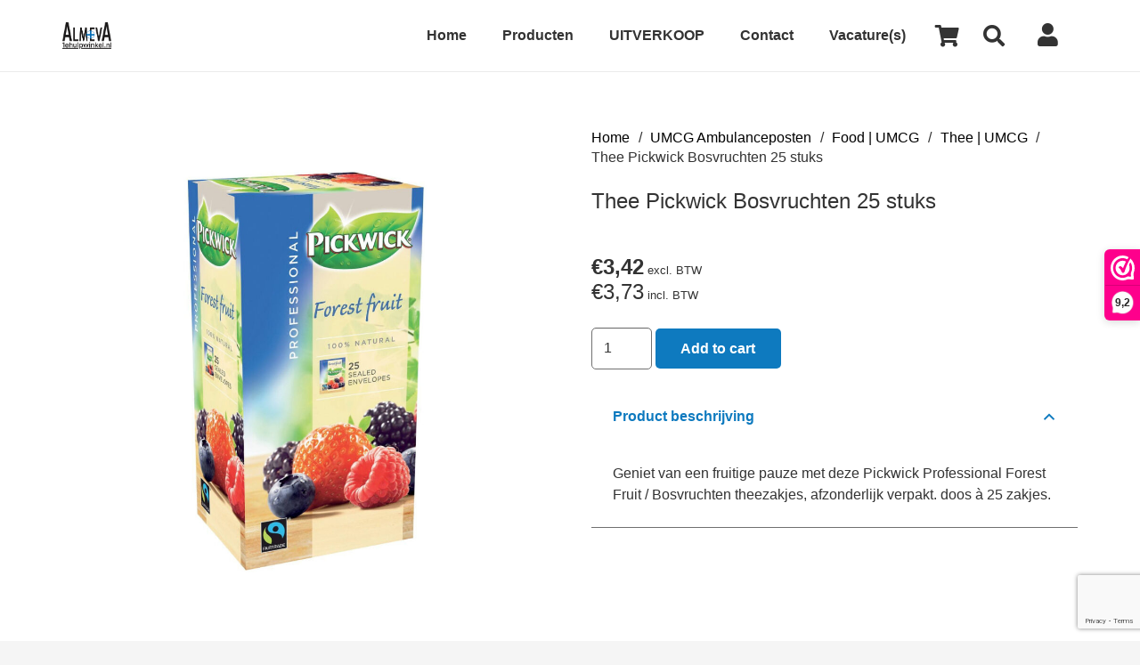

--- FILE ---
content_type: text/html; charset=utf-8
request_url: https://www.google.com/recaptcha/api2/anchor?ar=1&k=6LeWeWQpAAAAAGJQsEWMOWccNsasuIphrXRgORGa&co=aHR0cHM6Ly8xZWh1bHB3aW5rZWwubmw6NDQz&hl=en&v=9TiwnJFHeuIw_s0wSd3fiKfN&size=invisible&anchor-ms=20000&execute-ms=30000&cb=rh8kya7bpi4k
body_size: 48171
content:
<!DOCTYPE HTML><html dir="ltr" lang="en"><head><meta http-equiv="Content-Type" content="text/html; charset=UTF-8">
<meta http-equiv="X-UA-Compatible" content="IE=edge">
<title>reCAPTCHA</title>
<style type="text/css">
/* cyrillic-ext */
@font-face {
  font-family: 'Roboto';
  font-style: normal;
  font-weight: 400;
  font-stretch: 100%;
  src: url(//fonts.gstatic.com/s/roboto/v48/KFO7CnqEu92Fr1ME7kSn66aGLdTylUAMa3GUBHMdazTgWw.woff2) format('woff2');
  unicode-range: U+0460-052F, U+1C80-1C8A, U+20B4, U+2DE0-2DFF, U+A640-A69F, U+FE2E-FE2F;
}
/* cyrillic */
@font-face {
  font-family: 'Roboto';
  font-style: normal;
  font-weight: 400;
  font-stretch: 100%;
  src: url(//fonts.gstatic.com/s/roboto/v48/KFO7CnqEu92Fr1ME7kSn66aGLdTylUAMa3iUBHMdazTgWw.woff2) format('woff2');
  unicode-range: U+0301, U+0400-045F, U+0490-0491, U+04B0-04B1, U+2116;
}
/* greek-ext */
@font-face {
  font-family: 'Roboto';
  font-style: normal;
  font-weight: 400;
  font-stretch: 100%;
  src: url(//fonts.gstatic.com/s/roboto/v48/KFO7CnqEu92Fr1ME7kSn66aGLdTylUAMa3CUBHMdazTgWw.woff2) format('woff2');
  unicode-range: U+1F00-1FFF;
}
/* greek */
@font-face {
  font-family: 'Roboto';
  font-style: normal;
  font-weight: 400;
  font-stretch: 100%;
  src: url(//fonts.gstatic.com/s/roboto/v48/KFO7CnqEu92Fr1ME7kSn66aGLdTylUAMa3-UBHMdazTgWw.woff2) format('woff2');
  unicode-range: U+0370-0377, U+037A-037F, U+0384-038A, U+038C, U+038E-03A1, U+03A3-03FF;
}
/* math */
@font-face {
  font-family: 'Roboto';
  font-style: normal;
  font-weight: 400;
  font-stretch: 100%;
  src: url(//fonts.gstatic.com/s/roboto/v48/KFO7CnqEu92Fr1ME7kSn66aGLdTylUAMawCUBHMdazTgWw.woff2) format('woff2');
  unicode-range: U+0302-0303, U+0305, U+0307-0308, U+0310, U+0312, U+0315, U+031A, U+0326-0327, U+032C, U+032F-0330, U+0332-0333, U+0338, U+033A, U+0346, U+034D, U+0391-03A1, U+03A3-03A9, U+03B1-03C9, U+03D1, U+03D5-03D6, U+03F0-03F1, U+03F4-03F5, U+2016-2017, U+2034-2038, U+203C, U+2040, U+2043, U+2047, U+2050, U+2057, U+205F, U+2070-2071, U+2074-208E, U+2090-209C, U+20D0-20DC, U+20E1, U+20E5-20EF, U+2100-2112, U+2114-2115, U+2117-2121, U+2123-214F, U+2190, U+2192, U+2194-21AE, U+21B0-21E5, U+21F1-21F2, U+21F4-2211, U+2213-2214, U+2216-22FF, U+2308-230B, U+2310, U+2319, U+231C-2321, U+2336-237A, U+237C, U+2395, U+239B-23B7, U+23D0, U+23DC-23E1, U+2474-2475, U+25AF, U+25B3, U+25B7, U+25BD, U+25C1, U+25CA, U+25CC, U+25FB, U+266D-266F, U+27C0-27FF, U+2900-2AFF, U+2B0E-2B11, U+2B30-2B4C, U+2BFE, U+3030, U+FF5B, U+FF5D, U+1D400-1D7FF, U+1EE00-1EEFF;
}
/* symbols */
@font-face {
  font-family: 'Roboto';
  font-style: normal;
  font-weight: 400;
  font-stretch: 100%;
  src: url(//fonts.gstatic.com/s/roboto/v48/KFO7CnqEu92Fr1ME7kSn66aGLdTylUAMaxKUBHMdazTgWw.woff2) format('woff2');
  unicode-range: U+0001-000C, U+000E-001F, U+007F-009F, U+20DD-20E0, U+20E2-20E4, U+2150-218F, U+2190, U+2192, U+2194-2199, U+21AF, U+21E6-21F0, U+21F3, U+2218-2219, U+2299, U+22C4-22C6, U+2300-243F, U+2440-244A, U+2460-24FF, U+25A0-27BF, U+2800-28FF, U+2921-2922, U+2981, U+29BF, U+29EB, U+2B00-2BFF, U+4DC0-4DFF, U+FFF9-FFFB, U+10140-1018E, U+10190-1019C, U+101A0, U+101D0-101FD, U+102E0-102FB, U+10E60-10E7E, U+1D2C0-1D2D3, U+1D2E0-1D37F, U+1F000-1F0FF, U+1F100-1F1AD, U+1F1E6-1F1FF, U+1F30D-1F30F, U+1F315, U+1F31C, U+1F31E, U+1F320-1F32C, U+1F336, U+1F378, U+1F37D, U+1F382, U+1F393-1F39F, U+1F3A7-1F3A8, U+1F3AC-1F3AF, U+1F3C2, U+1F3C4-1F3C6, U+1F3CA-1F3CE, U+1F3D4-1F3E0, U+1F3ED, U+1F3F1-1F3F3, U+1F3F5-1F3F7, U+1F408, U+1F415, U+1F41F, U+1F426, U+1F43F, U+1F441-1F442, U+1F444, U+1F446-1F449, U+1F44C-1F44E, U+1F453, U+1F46A, U+1F47D, U+1F4A3, U+1F4B0, U+1F4B3, U+1F4B9, U+1F4BB, U+1F4BF, U+1F4C8-1F4CB, U+1F4D6, U+1F4DA, U+1F4DF, U+1F4E3-1F4E6, U+1F4EA-1F4ED, U+1F4F7, U+1F4F9-1F4FB, U+1F4FD-1F4FE, U+1F503, U+1F507-1F50B, U+1F50D, U+1F512-1F513, U+1F53E-1F54A, U+1F54F-1F5FA, U+1F610, U+1F650-1F67F, U+1F687, U+1F68D, U+1F691, U+1F694, U+1F698, U+1F6AD, U+1F6B2, U+1F6B9-1F6BA, U+1F6BC, U+1F6C6-1F6CF, U+1F6D3-1F6D7, U+1F6E0-1F6EA, U+1F6F0-1F6F3, U+1F6F7-1F6FC, U+1F700-1F7FF, U+1F800-1F80B, U+1F810-1F847, U+1F850-1F859, U+1F860-1F887, U+1F890-1F8AD, U+1F8B0-1F8BB, U+1F8C0-1F8C1, U+1F900-1F90B, U+1F93B, U+1F946, U+1F984, U+1F996, U+1F9E9, U+1FA00-1FA6F, U+1FA70-1FA7C, U+1FA80-1FA89, U+1FA8F-1FAC6, U+1FACE-1FADC, U+1FADF-1FAE9, U+1FAF0-1FAF8, U+1FB00-1FBFF;
}
/* vietnamese */
@font-face {
  font-family: 'Roboto';
  font-style: normal;
  font-weight: 400;
  font-stretch: 100%;
  src: url(//fonts.gstatic.com/s/roboto/v48/KFO7CnqEu92Fr1ME7kSn66aGLdTylUAMa3OUBHMdazTgWw.woff2) format('woff2');
  unicode-range: U+0102-0103, U+0110-0111, U+0128-0129, U+0168-0169, U+01A0-01A1, U+01AF-01B0, U+0300-0301, U+0303-0304, U+0308-0309, U+0323, U+0329, U+1EA0-1EF9, U+20AB;
}
/* latin-ext */
@font-face {
  font-family: 'Roboto';
  font-style: normal;
  font-weight: 400;
  font-stretch: 100%;
  src: url(//fonts.gstatic.com/s/roboto/v48/KFO7CnqEu92Fr1ME7kSn66aGLdTylUAMa3KUBHMdazTgWw.woff2) format('woff2');
  unicode-range: U+0100-02BA, U+02BD-02C5, U+02C7-02CC, U+02CE-02D7, U+02DD-02FF, U+0304, U+0308, U+0329, U+1D00-1DBF, U+1E00-1E9F, U+1EF2-1EFF, U+2020, U+20A0-20AB, U+20AD-20C0, U+2113, U+2C60-2C7F, U+A720-A7FF;
}
/* latin */
@font-face {
  font-family: 'Roboto';
  font-style: normal;
  font-weight: 400;
  font-stretch: 100%;
  src: url(//fonts.gstatic.com/s/roboto/v48/KFO7CnqEu92Fr1ME7kSn66aGLdTylUAMa3yUBHMdazQ.woff2) format('woff2');
  unicode-range: U+0000-00FF, U+0131, U+0152-0153, U+02BB-02BC, U+02C6, U+02DA, U+02DC, U+0304, U+0308, U+0329, U+2000-206F, U+20AC, U+2122, U+2191, U+2193, U+2212, U+2215, U+FEFF, U+FFFD;
}
/* cyrillic-ext */
@font-face {
  font-family: 'Roboto';
  font-style: normal;
  font-weight: 500;
  font-stretch: 100%;
  src: url(//fonts.gstatic.com/s/roboto/v48/KFO7CnqEu92Fr1ME7kSn66aGLdTylUAMa3GUBHMdazTgWw.woff2) format('woff2');
  unicode-range: U+0460-052F, U+1C80-1C8A, U+20B4, U+2DE0-2DFF, U+A640-A69F, U+FE2E-FE2F;
}
/* cyrillic */
@font-face {
  font-family: 'Roboto';
  font-style: normal;
  font-weight: 500;
  font-stretch: 100%;
  src: url(//fonts.gstatic.com/s/roboto/v48/KFO7CnqEu92Fr1ME7kSn66aGLdTylUAMa3iUBHMdazTgWw.woff2) format('woff2');
  unicode-range: U+0301, U+0400-045F, U+0490-0491, U+04B0-04B1, U+2116;
}
/* greek-ext */
@font-face {
  font-family: 'Roboto';
  font-style: normal;
  font-weight: 500;
  font-stretch: 100%;
  src: url(//fonts.gstatic.com/s/roboto/v48/KFO7CnqEu92Fr1ME7kSn66aGLdTylUAMa3CUBHMdazTgWw.woff2) format('woff2');
  unicode-range: U+1F00-1FFF;
}
/* greek */
@font-face {
  font-family: 'Roboto';
  font-style: normal;
  font-weight: 500;
  font-stretch: 100%;
  src: url(//fonts.gstatic.com/s/roboto/v48/KFO7CnqEu92Fr1ME7kSn66aGLdTylUAMa3-UBHMdazTgWw.woff2) format('woff2');
  unicode-range: U+0370-0377, U+037A-037F, U+0384-038A, U+038C, U+038E-03A1, U+03A3-03FF;
}
/* math */
@font-face {
  font-family: 'Roboto';
  font-style: normal;
  font-weight: 500;
  font-stretch: 100%;
  src: url(//fonts.gstatic.com/s/roboto/v48/KFO7CnqEu92Fr1ME7kSn66aGLdTylUAMawCUBHMdazTgWw.woff2) format('woff2');
  unicode-range: U+0302-0303, U+0305, U+0307-0308, U+0310, U+0312, U+0315, U+031A, U+0326-0327, U+032C, U+032F-0330, U+0332-0333, U+0338, U+033A, U+0346, U+034D, U+0391-03A1, U+03A3-03A9, U+03B1-03C9, U+03D1, U+03D5-03D6, U+03F0-03F1, U+03F4-03F5, U+2016-2017, U+2034-2038, U+203C, U+2040, U+2043, U+2047, U+2050, U+2057, U+205F, U+2070-2071, U+2074-208E, U+2090-209C, U+20D0-20DC, U+20E1, U+20E5-20EF, U+2100-2112, U+2114-2115, U+2117-2121, U+2123-214F, U+2190, U+2192, U+2194-21AE, U+21B0-21E5, U+21F1-21F2, U+21F4-2211, U+2213-2214, U+2216-22FF, U+2308-230B, U+2310, U+2319, U+231C-2321, U+2336-237A, U+237C, U+2395, U+239B-23B7, U+23D0, U+23DC-23E1, U+2474-2475, U+25AF, U+25B3, U+25B7, U+25BD, U+25C1, U+25CA, U+25CC, U+25FB, U+266D-266F, U+27C0-27FF, U+2900-2AFF, U+2B0E-2B11, U+2B30-2B4C, U+2BFE, U+3030, U+FF5B, U+FF5D, U+1D400-1D7FF, U+1EE00-1EEFF;
}
/* symbols */
@font-face {
  font-family: 'Roboto';
  font-style: normal;
  font-weight: 500;
  font-stretch: 100%;
  src: url(//fonts.gstatic.com/s/roboto/v48/KFO7CnqEu92Fr1ME7kSn66aGLdTylUAMaxKUBHMdazTgWw.woff2) format('woff2');
  unicode-range: U+0001-000C, U+000E-001F, U+007F-009F, U+20DD-20E0, U+20E2-20E4, U+2150-218F, U+2190, U+2192, U+2194-2199, U+21AF, U+21E6-21F0, U+21F3, U+2218-2219, U+2299, U+22C4-22C6, U+2300-243F, U+2440-244A, U+2460-24FF, U+25A0-27BF, U+2800-28FF, U+2921-2922, U+2981, U+29BF, U+29EB, U+2B00-2BFF, U+4DC0-4DFF, U+FFF9-FFFB, U+10140-1018E, U+10190-1019C, U+101A0, U+101D0-101FD, U+102E0-102FB, U+10E60-10E7E, U+1D2C0-1D2D3, U+1D2E0-1D37F, U+1F000-1F0FF, U+1F100-1F1AD, U+1F1E6-1F1FF, U+1F30D-1F30F, U+1F315, U+1F31C, U+1F31E, U+1F320-1F32C, U+1F336, U+1F378, U+1F37D, U+1F382, U+1F393-1F39F, U+1F3A7-1F3A8, U+1F3AC-1F3AF, U+1F3C2, U+1F3C4-1F3C6, U+1F3CA-1F3CE, U+1F3D4-1F3E0, U+1F3ED, U+1F3F1-1F3F3, U+1F3F5-1F3F7, U+1F408, U+1F415, U+1F41F, U+1F426, U+1F43F, U+1F441-1F442, U+1F444, U+1F446-1F449, U+1F44C-1F44E, U+1F453, U+1F46A, U+1F47D, U+1F4A3, U+1F4B0, U+1F4B3, U+1F4B9, U+1F4BB, U+1F4BF, U+1F4C8-1F4CB, U+1F4D6, U+1F4DA, U+1F4DF, U+1F4E3-1F4E6, U+1F4EA-1F4ED, U+1F4F7, U+1F4F9-1F4FB, U+1F4FD-1F4FE, U+1F503, U+1F507-1F50B, U+1F50D, U+1F512-1F513, U+1F53E-1F54A, U+1F54F-1F5FA, U+1F610, U+1F650-1F67F, U+1F687, U+1F68D, U+1F691, U+1F694, U+1F698, U+1F6AD, U+1F6B2, U+1F6B9-1F6BA, U+1F6BC, U+1F6C6-1F6CF, U+1F6D3-1F6D7, U+1F6E0-1F6EA, U+1F6F0-1F6F3, U+1F6F7-1F6FC, U+1F700-1F7FF, U+1F800-1F80B, U+1F810-1F847, U+1F850-1F859, U+1F860-1F887, U+1F890-1F8AD, U+1F8B0-1F8BB, U+1F8C0-1F8C1, U+1F900-1F90B, U+1F93B, U+1F946, U+1F984, U+1F996, U+1F9E9, U+1FA00-1FA6F, U+1FA70-1FA7C, U+1FA80-1FA89, U+1FA8F-1FAC6, U+1FACE-1FADC, U+1FADF-1FAE9, U+1FAF0-1FAF8, U+1FB00-1FBFF;
}
/* vietnamese */
@font-face {
  font-family: 'Roboto';
  font-style: normal;
  font-weight: 500;
  font-stretch: 100%;
  src: url(//fonts.gstatic.com/s/roboto/v48/KFO7CnqEu92Fr1ME7kSn66aGLdTylUAMa3OUBHMdazTgWw.woff2) format('woff2');
  unicode-range: U+0102-0103, U+0110-0111, U+0128-0129, U+0168-0169, U+01A0-01A1, U+01AF-01B0, U+0300-0301, U+0303-0304, U+0308-0309, U+0323, U+0329, U+1EA0-1EF9, U+20AB;
}
/* latin-ext */
@font-face {
  font-family: 'Roboto';
  font-style: normal;
  font-weight: 500;
  font-stretch: 100%;
  src: url(//fonts.gstatic.com/s/roboto/v48/KFO7CnqEu92Fr1ME7kSn66aGLdTylUAMa3KUBHMdazTgWw.woff2) format('woff2');
  unicode-range: U+0100-02BA, U+02BD-02C5, U+02C7-02CC, U+02CE-02D7, U+02DD-02FF, U+0304, U+0308, U+0329, U+1D00-1DBF, U+1E00-1E9F, U+1EF2-1EFF, U+2020, U+20A0-20AB, U+20AD-20C0, U+2113, U+2C60-2C7F, U+A720-A7FF;
}
/* latin */
@font-face {
  font-family: 'Roboto';
  font-style: normal;
  font-weight: 500;
  font-stretch: 100%;
  src: url(//fonts.gstatic.com/s/roboto/v48/KFO7CnqEu92Fr1ME7kSn66aGLdTylUAMa3yUBHMdazQ.woff2) format('woff2');
  unicode-range: U+0000-00FF, U+0131, U+0152-0153, U+02BB-02BC, U+02C6, U+02DA, U+02DC, U+0304, U+0308, U+0329, U+2000-206F, U+20AC, U+2122, U+2191, U+2193, U+2212, U+2215, U+FEFF, U+FFFD;
}
/* cyrillic-ext */
@font-face {
  font-family: 'Roboto';
  font-style: normal;
  font-weight: 900;
  font-stretch: 100%;
  src: url(//fonts.gstatic.com/s/roboto/v48/KFO7CnqEu92Fr1ME7kSn66aGLdTylUAMa3GUBHMdazTgWw.woff2) format('woff2');
  unicode-range: U+0460-052F, U+1C80-1C8A, U+20B4, U+2DE0-2DFF, U+A640-A69F, U+FE2E-FE2F;
}
/* cyrillic */
@font-face {
  font-family: 'Roboto';
  font-style: normal;
  font-weight: 900;
  font-stretch: 100%;
  src: url(//fonts.gstatic.com/s/roboto/v48/KFO7CnqEu92Fr1ME7kSn66aGLdTylUAMa3iUBHMdazTgWw.woff2) format('woff2');
  unicode-range: U+0301, U+0400-045F, U+0490-0491, U+04B0-04B1, U+2116;
}
/* greek-ext */
@font-face {
  font-family: 'Roboto';
  font-style: normal;
  font-weight: 900;
  font-stretch: 100%;
  src: url(//fonts.gstatic.com/s/roboto/v48/KFO7CnqEu92Fr1ME7kSn66aGLdTylUAMa3CUBHMdazTgWw.woff2) format('woff2');
  unicode-range: U+1F00-1FFF;
}
/* greek */
@font-face {
  font-family: 'Roboto';
  font-style: normal;
  font-weight: 900;
  font-stretch: 100%;
  src: url(//fonts.gstatic.com/s/roboto/v48/KFO7CnqEu92Fr1ME7kSn66aGLdTylUAMa3-UBHMdazTgWw.woff2) format('woff2');
  unicode-range: U+0370-0377, U+037A-037F, U+0384-038A, U+038C, U+038E-03A1, U+03A3-03FF;
}
/* math */
@font-face {
  font-family: 'Roboto';
  font-style: normal;
  font-weight: 900;
  font-stretch: 100%;
  src: url(//fonts.gstatic.com/s/roboto/v48/KFO7CnqEu92Fr1ME7kSn66aGLdTylUAMawCUBHMdazTgWw.woff2) format('woff2');
  unicode-range: U+0302-0303, U+0305, U+0307-0308, U+0310, U+0312, U+0315, U+031A, U+0326-0327, U+032C, U+032F-0330, U+0332-0333, U+0338, U+033A, U+0346, U+034D, U+0391-03A1, U+03A3-03A9, U+03B1-03C9, U+03D1, U+03D5-03D6, U+03F0-03F1, U+03F4-03F5, U+2016-2017, U+2034-2038, U+203C, U+2040, U+2043, U+2047, U+2050, U+2057, U+205F, U+2070-2071, U+2074-208E, U+2090-209C, U+20D0-20DC, U+20E1, U+20E5-20EF, U+2100-2112, U+2114-2115, U+2117-2121, U+2123-214F, U+2190, U+2192, U+2194-21AE, U+21B0-21E5, U+21F1-21F2, U+21F4-2211, U+2213-2214, U+2216-22FF, U+2308-230B, U+2310, U+2319, U+231C-2321, U+2336-237A, U+237C, U+2395, U+239B-23B7, U+23D0, U+23DC-23E1, U+2474-2475, U+25AF, U+25B3, U+25B7, U+25BD, U+25C1, U+25CA, U+25CC, U+25FB, U+266D-266F, U+27C0-27FF, U+2900-2AFF, U+2B0E-2B11, U+2B30-2B4C, U+2BFE, U+3030, U+FF5B, U+FF5D, U+1D400-1D7FF, U+1EE00-1EEFF;
}
/* symbols */
@font-face {
  font-family: 'Roboto';
  font-style: normal;
  font-weight: 900;
  font-stretch: 100%;
  src: url(//fonts.gstatic.com/s/roboto/v48/KFO7CnqEu92Fr1ME7kSn66aGLdTylUAMaxKUBHMdazTgWw.woff2) format('woff2');
  unicode-range: U+0001-000C, U+000E-001F, U+007F-009F, U+20DD-20E0, U+20E2-20E4, U+2150-218F, U+2190, U+2192, U+2194-2199, U+21AF, U+21E6-21F0, U+21F3, U+2218-2219, U+2299, U+22C4-22C6, U+2300-243F, U+2440-244A, U+2460-24FF, U+25A0-27BF, U+2800-28FF, U+2921-2922, U+2981, U+29BF, U+29EB, U+2B00-2BFF, U+4DC0-4DFF, U+FFF9-FFFB, U+10140-1018E, U+10190-1019C, U+101A0, U+101D0-101FD, U+102E0-102FB, U+10E60-10E7E, U+1D2C0-1D2D3, U+1D2E0-1D37F, U+1F000-1F0FF, U+1F100-1F1AD, U+1F1E6-1F1FF, U+1F30D-1F30F, U+1F315, U+1F31C, U+1F31E, U+1F320-1F32C, U+1F336, U+1F378, U+1F37D, U+1F382, U+1F393-1F39F, U+1F3A7-1F3A8, U+1F3AC-1F3AF, U+1F3C2, U+1F3C4-1F3C6, U+1F3CA-1F3CE, U+1F3D4-1F3E0, U+1F3ED, U+1F3F1-1F3F3, U+1F3F5-1F3F7, U+1F408, U+1F415, U+1F41F, U+1F426, U+1F43F, U+1F441-1F442, U+1F444, U+1F446-1F449, U+1F44C-1F44E, U+1F453, U+1F46A, U+1F47D, U+1F4A3, U+1F4B0, U+1F4B3, U+1F4B9, U+1F4BB, U+1F4BF, U+1F4C8-1F4CB, U+1F4D6, U+1F4DA, U+1F4DF, U+1F4E3-1F4E6, U+1F4EA-1F4ED, U+1F4F7, U+1F4F9-1F4FB, U+1F4FD-1F4FE, U+1F503, U+1F507-1F50B, U+1F50D, U+1F512-1F513, U+1F53E-1F54A, U+1F54F-1F5FA, U+1F610, U+1F650-1F67F, U+1F687, U+1F68D, U+1F691, U+1F694, U+1F698, U+1F6AD, U+1F6B2, U+1F6B9-1F6BA, U+1F6BC, U+1F6C6-1F6CF, U+1F6D3-1F6D7, U+1F6E0-1F6EA, U+1F6F0-1F6F3, U+1F6F7-1F6FC, U+1F700-1F7FF, U+1F800-1F80B, U+1F810-1F847, U+1F850-1F859, U+1F860-1F887, U+1F890-1F8AD, U+1F8B0-1F8BB, U+1F8C0-1F8C1, U+1F900-1F90B, U+1F93B, U+1F946, U+1F984, U+1F996, U+1F9E9, U+1FA00-1FA6F, U+1FA70-1FA7C, U+1FA80-1FA89, U+1FA8F-1FAC6, U+1FACE-1FADC, U+1FADF-1FAE9, U+1FAF0-1FAF8, U+1FB00-1FBFF;
}
/* vietnamese */
@font-face {
  font-family: 'Roboto';
  font-style: normal;
  font-weight: 900;
  font-stretch: 100%;
  src: url(//fonts.gstatic.com/s/roboto/v48/KFO7CnqEu92Fr1ME7kSn66aGLdTylUAMa3OUBHMdazTgWw.woff2) format('woff2');
  unicode-range: U+0102-0103, U+0110-0111, U+0128-0129, U+0168-0169, U+01A0-01A1, U+01AF-01B0, U+0300-0301, U+0303-0304, U+0308-0309, U+0323, U+0329, U+1EA0-1EF9, U+20AB;
}
/* latin-ext */
@font-face {
  font-family: 'Roboto';
  font-style: normal;
  font-weight: 900;
  font-stretch: 100%;
  src: url(//fonts.gstatic.com/s/roboto/v48/KFO7CnqEu92Fr1ME7kSn66aGLdTylUAMa3KUBHMdazTgWw.woff2) format('woff2');
  unicode-range: U+0100-02BA, U+02BD-02C5, U+02C7-02CC, U+02CE-02D7, U+02DD-02FF, U+0304, U+0308, U+0329, U+1D00-1DBF, U+1E00-1E9F, U+1EF2-1EFF, U+2020, U+20A0-20AB, U+20AD-20C0, U+2113, U+2C60-2C7F, U+A720-A7FF;
}
/* latin */
@font-face {
  font-family: 'Roboto';
  font-style: normal;
  font-weight: 900;
  font-stretch: 100%;
  src: url(//fonts.gstatic.com/s/roboto/v48/KFO7CnqEu92Fr1ME7kSn66aGLdTylUAMa3yUBHMdazQ.woff2) format('woff2');
  unicode-range: U+0000-00FF, U+0131, U+0152-0153, U+02BB-02BC, U+02C6, U+02DA, U+02DC, U+0304, U+0308, U+0329, U+2000-206F, U+20AC, U+2122, U+2191, U+2193, U+2212, U+2215, U+FEFF, U+FFFD;
}

</style>
<link rel="stylesheet" type="text/css" href="https://www.gstatic.com/recaptcha/releases/9TiwnJFHeuIw_s0wSd3fiKfN/styles__ltr.css">
<script nonce="kLIapL64z0c0MZ6ldjzM4w" type="text/javascript">window['__recaptcha_api'] = 'https://www.google.com/recaptcha/api2/';</script>
<script type="text/javascript" src="https://www.gstatic.com/recaptcha/releases/9TiwnJFHeuIw_s0wSd3fiKfN/recaptcha__en.js" nonce="kLIapL64z0c0MZ6ldjzM4w">
      
    </script></head>
<body><div id="rc-anchor-alert" class="rc-anchor-alert"></div>
<input type="hidden" id="recaptcha-token" value="[base64]">
<script type="text/javascript" nonce="kLIapL64z0c0MZ6ldjzM4w">
      recaptcha.anchor.Main.init("[\x22ainput\x22,[\x22bgdata\x22,\x22\x22,\[base64]/[base64]/UltIKytdPWE6KGE8MjA0OD9SW0grK109YT4+NnwxOTI6KChhJjY0NTEyKT09NTUyOTYmJnErMTxoLmxlbmd0aCYmKGguY2hhckNvZGVBdChxKzEpJjY0NTEyKT09NTYzMjA/[base64]/MjU1OlI/[base64]/[base64]/[base64]/[base64]/[base64]/[base64]/[base64]/[base64]/[base64]/[base64]\x22,\[base64]\x22,\x22M3RqD8KUw4XDv8KWwoMfw77DocOlQMO8w7tiwpIGfynDi8K1w5gGazNjwrtmKRbCjRrCugnCpj1Kw7QresKxwq3DhBRWwq9JDWDDoRTCmcK/[base64]/[base64]/[base64]/DnlVRYcKzw5nDmcO1BcK4w7FlG0EDHcO/wp/ClT7DpD7Cu8OoeUN+wqQNwpZiXcKsehbCmMOOw77CrzvCp0pww5nDjknDqSTCgRVswqHDr8OowqoWw6kFVMKIKGrCv8KqAMOhwp7DgwkQwqfDoMKBATw2RMOhA2YNQMO8dXXDl8Kuw6HDrGt0NQoOw7TCkMOZw4ROwonDnlrCoBJ/w7zChiNQwrgsdiUlUG/Ck8K/w6rChcKuw7INHDHCpx5AwolhLMKLc8K1wrLCuhQFSgDCi27DuE0Jw6kRw4nDqCtHWHtRCsKww4pMw7RSwrIYw4fDlyDCrTbCrMKKwq/Dhzg/ZsK2wqvDjxkrRsO7w47Do8KHw6vDokDCu1NUbsOlFcKnNsKLw4fDn8KlHxl4woTCpsO/dlkHKcKRLgHCvWgwwq5CUVlSaMOhWXnDk03CtMO4FsOVbBjClFIkecKscsK0w5LCrlZRVcOSwpLCm8K0w6fDnjBJw6JwFsOsw44XI2fDox1iGXJLw7oMwpQVV8OuKjdSV8KqfW/DoA8QTMOjw5AVw5DCsMOFQsKkw4DDosKXwpkAMW7ClsKNwqjCiU/CnkoqwqUsw6dUw6rDgEzCosOOHMK2w6xBRMK0c8KPwqdKMMOww48Yw5XDvMKpw5LCgRjCuwVuVcOBw40RDzXCosKxJMK+YsOyV2AxcXrCu8OUfBAIO8O3ZsOAw6BAbULDlFA7MRBOwqhmw6QYd8KcRsOnw67CqH/DmWxBaELDkCLDjsKTK8KISwI2w5shURHCu2skw5p0w63DhcKeDWDCixLDmcKbQMK5bcOrw543BMOwH8KHT2HDjwViC8Otwr/CnRwmwpbDtcOYS8KvaMKyNFlmw70tw45yw48rDggaYk3DoQ7Cv8OCNAEjw5nCisOowovCtClMwpdqwoTDmE7Dpwo4wrHClMOdJMOMEsKQw7dHI8KMwpU9wpPCjsKNNQISIsOeBsKEw6HDt2Q2w7k7wp/CsG/DhElNZcKPw5Uhwq0HLX/DuMOAfkrDoEpNQsKiKiXDu0rCg03Drz16EsK6BMKAw5nDgcKSw63DjsK1asKuw4/Cih7DunfDkXF6wrx/w7hpwpR6AcKnw5bDjMOtEcKtwrnCphjDgMKkVsO+wpLDs8Ozw67DmcOGw4pew413w58hGSzDhy/CglYuUMKXSsKjYMKmw6HDgQRhw4MNXRXDizRfw4kTMBnDisK2wofDp8KewrHChy9NwqPCmcOlG8OSw79tw7AXGcKGw5VXHMKHwoDCo3jDisKXwoHCnCVpJsOVwr0TJ2nDssOOFV7DucKOFkchLC/Diw3DrxZAw4JYRMODb8KZwqfCmMKGHUfDmMOxwojDmsKSw79pw6N5dcKRwrLCuMKhw4DDvmzCgMKCKSxeTTfDvsOBwrk/JRpLw7vDkFQrQcKAw4NNRsOxdBTDox/[base64]/CosOzQ8KwIldQUXpfb8OjZMOHw7t3w4DDhcKIwpbChsKmw73Cs056bT4HHAZmdy9yw7LCt8KrN8KHSzTCsU3DmMO5wprDmiDDkcKawqNUUznDqAFLwo92H8OUw44uwo5NBWfDp8OdIcORwq5hch0nw6TCkMO/BT7ClMOSw6/Do33DgsKCKlQ7wpNkw6sybcOQwqx1Rn3CkAQ6w5ULS8OmUWvCuy7CpTTCjAVPAcKzBsKCccOwLMOdaMOdw5Q0KW19YhfCjcOLTBvDlcK1w5/DvDPCg8OBw69iXV3DlWrDv3tlwpM4UMOSRcKwwpFgUGo9FMOJwp9QGcKvMTPDhiXDqD0cCz0cZ8KnwqtUd8K3wpx3wq5Dw4PChGt0wrhpUDbDtcOPXcKNCSrDhzlzKnDDtmPCmMOqccO9ETRXeG3Do8K8wr7DpBHCgDQTw7/CpQfCsMKtw6/[base64]/[base64]/CuMOMIgDDpcKKwo/[base64]/Do8KUw54AJ8Ozw4N9wppAwoI9EXPCvsKHwpwpUsK1wpNxYMOHwqA8wp/CrAo7HsKqwpfDlcKOwpp3w6zDgyLCgCEYFhM8fGrDp8Kmw716XEdHw7vDk8KYw5/DvmTChMOfc20jwr3ChmAsHMKxwonDucKBX8KgAcKHwqTDplJTM0HDkFzDj8ORwqTDjUPCtsOcExfCucKow6sOVlzCuG/CuCPDuTPCoC8aw6DDkmd4QzoZUcK2RgAGeCfCisK/SnUQTMOrTMOkw6EswrdPBsKFYSwRwqXCksK8OgvDtMKTN8Kvw61XwqQ1fiUHwrnCtRDCoi1qw7hbw7M8NcORwrRraHnCgsKJPw4MwoHCq8Kcw5vDhMOGwpLDmG3DmBzChlnDhlDDrMK/B3fCpF9vI8Kpw7opw77CvW7CiMOwPHLCpnHDt8ODB8KuJsK2w57Ct3wTwrgdw44eVcKswqoOwpjDh0fDvsKsOVTCvicSR8OfT3HDrDljE3lYGMKDwo/Cj8K6w61UHWTCkMKKdyNWw5keHR7Dr3/Cj8KdbsKLXcKrbMKNw6jDkSjDnVbCh8Kiw45rw7xGMsKYwrbCiBzCn1PCokjCuH/DsHLDg1/DhiV0WgfDhSUjSTVdLcKBfy7Dv8OfwoTCv8Kswo5ywocBw6DDlhLCtjhvN8KQPCRvfDvCvsKgVjfDuMKKwqvDojUEOmXCrMKfwoVgScKdwpAZwrEAHsOMUEsVMMOdwqhgRVs/[base64]/[base64]/CmsKGw6Z+NcK4HMKmw7RhExzDmXDCiVprw6NfCWXCq8Kgw6fCqE0POn5awqpjw71+wr1+Zy3Cp1/Dk2FFwpBkw6kZw4VSw6zDilDCgcKJw6bCosO2fjI6wonDlBHDtsKBwrbClRPCiXAFdk1lw7fDkTHDvwdvLMOuU8Odw6xwFsOIw5fCmMKfFcOoAlZ2FAAiSMOZdsK9w7UmPk/CucKpw78WLH80woQLDAXCnjTCikE/wpPChcKuKHPDljsvbMKyJMORw7vCiQ0bw5EUw7DDiRM7FcKhwoPCqcOtwr3DmMKBwrB5AMKRwoQ+wqrDj0d/WEJ7O8KMwpHDisOxwoXCnsOWNnAadg1LFcKWw4hgw4BvwovDmcO4w7PCrWpWw5JswpnDl8Odw5TCjsKCFD48wosxPTEWworDnj5Lwpx+woHDssKuwrpIYG4Mb8K9w40/wptLeSNbJcOBw6gUSW8SXQXCjVTDhVstw7zChBzDncOOJmViccK0wrrChybCuAo/GhvDi8OMwoAcwrpwI8KjwobDjsOcwpLCuMOkwpTCjMO+EMOlwrLDhjrCjMOSw6AQIcKKeEpSwr7DicORw43Cjl/Dm3ttwqbDogo3wqVPw7jCjMK9BTXCpMKYw5p+wrbDmG0XdU3CjFTDtsKyw67CiMK6EMK/[base64]/w7fDscOEwosDPwkxw6nChMKeGsODwqADSF7Dtl3CncO3XcKvLkAEw7/Dh8KPwr1jdsObwpQfB8O7w7UQPcKiw60acsK9ZW45w61Kw5rCr8OSwoPChcKvDcOZwonCoXRVw6HCgVXCt8KIJ8KAL8OHw40iCcK/IcK7w7IuR8Ofw7/DsMKEH0UuwqlbD8OSw5B+w5N0wpDDtB7CnlPCnsK/wqLDgMKjwpfCgS7CssK1w67DtcODZ8O+f0IcPVFxNgXDulIpwr/DvCLCqMOWYT4Mc8KGSwrDuUfCqmbDqMKFbMKEdDrCvMOtOB7CnMOONcOIUkfCrlDDgQPDrTBLcsK/wot9w6fCgcKswp/Cp1fDr2JXDh9PKjNcb8KrQjxBw7PCq8KmNxhGD8OQBH1kwq/CvMKfwp5Nw6jCvV7DsnLDhsK6R0HDm08oEmoNGlUzw4cBw5PCrmXCkcOgwqrCunM2wr3DsB43wq3CoTcnfSfCkHzCosKQw7c3wp3ClcOJwqjCu8Kew6pZWAw9M8KIN1htw5fCgcOAKMKUAcOSO8Oow4/CpQd8OMOwbMKrwrNcwpzCgDjDkyjCp8KFw6PCpjV7KMKNEF1zIAPCqcOAwogSw7HCusKHOnHCgREHH8O0w6ZEwrQLwpI5wobDlcKTMl7Cu8O2w6nCqVHCscKPf8OEwoo1w7bDuH3CmsKFCsKgGQhPI8OGw5fDoU5IY8OiZMOMwpd9RsOregU/[base64]/[base64]/[base64]/[base64]/JsOAwpNbB8KqXTnDinxKwr55w6zCmnMrwrNuOcKaUkvDp1TCg057e0pCwpwywpXCuVUnwp9Dw6lOYwfCksOeHcOLwpzCsE8zZAVfKBjDocOgw4fDicKew49HYsOnM0JzwpHDrBR9w4LCscKIGTTDicK3wowBK3jCqx91w5YDwrPCo3kGZ8OceXxLw7E/JcKfwosOwrwdU8KaQMKrw51XUFTCuUXCp8OWL8OCUsOQOsKhwozCnsKKwqgww4fDgEMIw7XDihrCvGYJw4EIN8ORKmXChsO8wrzDjMOxecKldcKRG2EKw656wo4NCcOrw6XCljbDugh5a8OOBcK8wrXClsKDwoTCqMOSwpbCvsKcVMORPAYyEMK/NTXDqMOIw7MXSgscEFPDuMKww7rDkjNAw7BQw6sMPybCpMOFw6nCrMK6wol6MMKhwojDjGrDuMKtPB0MwpnDhUEhGMK3w4orw6Iie8KuSSdqaGRnw6hjwqbChiA6wo3DisKlAjzCmsKew6PCo8OXwoTCnsOowoBCwqcEw5nDg3NFw7bDmlwEw5/DkMKgwrU/w77CjhkGwo3ClWfCnMKvwqQNw4QoUcO3HQFLwrDDpSPCi1vDsAbDv37DtMKFKQIGwowEw5/[base64]/CrjXChCQAwpAEwq4gdcKKNsKgKg/DvXxpbsK+wrXDr8KYw4vDmMK1w4PDpw3Ck3/DhMKWwpXCmsKdw5/CpTXDvMKxEsOcYFTChsKpw7DDmMONwqzCmcOEw6pUa8KSwpQkfUwNw7c2wroEVsO5w4/DmBzDocKZw5bCncOYPQNLwqszw6XCt8Kxwo1vFsO6NwPDssO1wpbCt8OAwpDCoy3DkyDCkMOPw4vCrsOtwqMZwoxuesKMwpETwokPQ8OnwpZNVsKuw6EaWsKOwo89w4RiwpDDjxzDqE3DoFvCp8OFasOGw61Ww6/Dg8OAUcKfAj4xVsK8ACMqQ8K/IcKtRMOUEMOdwpHDi2nDnMKEw7zCoSLDgA8MaDPCpAA4w5Row4MXwo3CgQLDgA/DlMOIC8OmwoxlwrrDrsKXw7bDjUdCQcKfP8Oww7DCncOzASRmK3nDkHQSwr3DkmV0w5jCg1HCmHVaw591JWXCicKwwrA/[base64]/DiFzDscOIwpouQXzCjMOFbH5iwqrDksKjw5wCw5nCjTInw7EMwqd2S3XDlxosw6HDlMOXI8Kqw5FqFiZCHhXDlsKzDW/ChsORA3p3w6fCpkBLwpbDpsOMB8KIw6/CkcKsD34WCMK0w6EtT8KWW1kMZMOgw6DCk8Kcw6PCrcO3bsKUwootDMOhwoLClBbDs8OdX3HCgSoDwqFiwpPDqcOhwr5aGWvCscO7UBxUAiI+wq/DlGoww5DDqcKYD8OkHnNsw75GGcKmw4fCh8Omwq7Cl8K5S0JLBS9BeFQ4wqHDkHsbYcOOwrAdwoVHGMKhCMKZFMK4w6HCtMKKCcOzw53Ck8Kyw782w6s+w7c6ZcO0ZiApwqjDn8KXwpHCn8Obwo3DgnPCpnfDu8OFwrllwqnCkMKZSMKnwoh/VcOkw7rCpUI/PMK9woIOw7sEwoXDm8KbwqIkN8KJTcKkwq/ChiXCiEvChGA6axM+BVDCnMKLAsOaHmBSEm/DhAtdVTs5w4lpfkvDigEKBijCjywxwr1YwpliFcOtZMKQwqvDmsO2S8Kdw709CA4nY8KdwpfDusOqwrppw5U7w47DhMKzX8KgwrQuU8KBwqoawq7ChsO2w7sfIMKSF8KmJ8OHw59cwqlZw6Bawq7CqzQQw4/Cj8K/w7IfB8KRIGXCi8ONVT3CpkfDiMO5woLCsHYcw7DCosKGVcOWPcKCwoQjRXwkw6zDnMO3wrgUaEnDvMK8wpLCmEUcw7/DssOmRVzDq8OSNDTCrMO1GTbCqQoGwrvCsnjDgGVLw6lcZsKkCWZ4wpnCn8Kyw4DDrsKSw5bDqG4SFMKCw5fCl8KrNExfwobDqXpuw5jDmFJVw5rDnMOYVF/DgGzDl8KmL1wuw7HCs8O1w50mwp3CmMKQwoZ7w6nDlMK3dl1/QSZSDsKPwrHDsCEYwr4SF1TDqsKsV8OHCMKgfAhpwprDjDxQwq7ClwLDrcOvw5MSY8OiwoBUZcK2acKKw7ESw6bDrsK2Rj/CpMKqw5/DtcKBwpnCkcKEYz07wroMbnPDrcKqwqnDu8Odw5TCp8KrwrnDnxHCmXZ1wp3Cp8KRMz0FaRjDjWN6w4PCtcORwqfDkkLDoMK9w55qwpPCuMK9w6YUWsKAwoXCjQTDvA7DkmJWeDnCqU0BLDEMw6U2LsOMWnwfOjfDhsOJw55ww6YEw5XDoh/DgFfDrcKiw6fCl8KcwqYSJMOjf8OILUJZE8Omw6fCs2VtPlDDnsKqHQLCocOSw75zw4HClkvCnXDCr1DCkXLCiMOcS8KcUMOBF8K8F8KyEFcgw4MOw5J6bsOGGMO6FgkawpLCkMK8wq7DihtxwrgWw4/CusOowpUpTMKrw7bCuizCmHvDkMKrw4tVZ8Khwp0jwq7DpMKhwpXCgirCsi8GN8OuwpV1S8K1JsKuSAZJSHRNw4zDgMKCdGNseMOawqAxw7Q/[base64]/CtsKBwq3ChkbDqlHDq8ORw77ChQrDgljChsO2EcKMEsKrwqrCjMK1FMK+asKDw5vCsAvCo0HCgh0Uw7LCk8OIBRNEwqDDoABow68Uw4BAwoNaLF8wwqsKw6wteXhPa2fDmXHDo8OiRyYvwo8UQRPDuGBlQcO6BcK1w5HDuXTDo8KXw7fCp8OVRMOKfCXCggVpw5/Dkm/DgsKHw4kbw5rCpsKOJDrCrBwkwo/CsjlMfU7DnMO4wpdbw6DDkDFoGcK0w4dAwo7DkMKFw4XDu2AIw4zCtMKtwqxowpgGIsO8w5fCi8KOPMOdOMKZwozCh8Kiw5h3w5jCkcKHw6o2WcKqYMOZAcOaw67CjW7Cu8OTDADCilTCknwswobCnsKECsO/wpZ5wodpYGYqw41HJcKvwpMIJ290wpkywrbCkF3Cr8KtSWQYw7nDtAd4AMKzwrnDksKGw6fCimbDi8OCWRxiw6rCj0xOYcO/woBlw5bCjcO6w5s/w7l/wpPDsnlJUWjCkcKzJFV6w5nDvMKYGTZGwqPCvETChi8AEizDrEIgKUnCpUHCtmR1JmHCjsO6w5PCnBrDumQPGcOjw5Y5C8O6wpMHw7XCpcOzDyVmwqbCqWHCgSnDs27DlSsbVcOPGMOvwrcCw6TDiQ0ywoTCtcKVw7/[base64]/DpyRZJMOTAF4nVEzCpMOxwqFSXm/DlMO6wpDDhsKAwqMtw5bDgMO9w6/CjiDDlsKWwq3DnyzDnMOowrLCpsKGQWXDicKNSsOMwoIJG8KVGsOhSsKtH20jwogQWcOZK2jDnkjDgSfCi8OxRE3CgVvCi8Obwo3Dh3XCgMOrwqsJLH4/wrNaw4YbwqzCiMKeVMOnFcKeIhjCqMKgScOFSRMRwrjDtsKVw7jDk8KBw77CmMKtwph7w5zCmMKPSsO/acOjw5VPw7ALwqUONUbDt8OiUsOow6w2w60ywp8nDjBDw4x0w7JxEsOPJlhfwpDDm8O0w6vDh8KXRi7DhgvDhQ/DnFfCvcKkNMO4Hw7DmcOqFsKBwrRaKibDpXLDmgbCtyokwq/Crh1OwqzCtcKuw7dewrpfBXHDiMKswrAMH0oCVcK6wpPDtMKGOsOlGMK9wpIcF8ORw5HDmMKgDDxVw5XCrGdveR1iw4fCrsOKQsOPSUrCkV1gw598NFfDuMOew7t5Jg1tPMK1wrYfScOWN8K4wp17wodIXibCnXpmw5/CoMKvLkgZw5QBw7EuZsK3w5HCrlfDsMKdccO8wrLDtUV4METDi8K3wqXDumfCimllw58PGEfCuMOtwqhtacOcJMKXAHl9wpDDkwE4wr9FQnXCjsOnLlgXwrNfw4fDpMO7w6oYw63DscKARsO/w6QuZVtpFwp8VsOxBcK5wooywp0mw41uYcKsanNJVz0Yw5bCqS7DnMOLVT88DDo3w5nCpB5xe2MSKkjCjAvCuwMUJ0E2wo/CmGDCpw8cfXJVC0YOMMOuwog5YSXCicKCwpd5wp4kUsOuF8KNK0F5AsOlw595wq1TwoPCu8OTRMKXD2DCg8KqI8K/wprDsDJfw7PCrFXCowbCl8OWw4nDkcKJwp9gw6cfMS8gw5Iqeik6wr/DvsOJb8OIw4XDpcONw6MuCcOrTQgOw4kJD8Khw5MWwpJIUMKAw4h+woUcw5vCjMK7JgzDnzfCqMOlw7bCjlNsL8O0w4rDn3g4LW/[base64]/w4fCj8OKUlwJLcKZCAHDuR/Cpw3CqsK1DcKWw7fDgsOEU3nCuMKFw405ZcK7w5LDlx7CmsKwMzLDu0zCkg3DmmvDn8OMw5Rsw7HCvBjCsnUiw6Uqw7ZWD8KHWMOMw5JZwqdswpPCl0rDv0k3w7/DtQnCsFDDtBtdwoXCtcKaw5NeES3DkwzCvsOiw70iw4nDncKIwozCv2TCgMOQwrTDgsKww7IIJDXCh0jCty8oEm7Dont1wohjwpbCnF7CvRnCu8KgwovDvCQQwpHDosK4wpVuGcOowollbH7Dgk99ccOXwq9Ww6bCvMORw7nDvcOgLHXDp8Klwo/DtR7CvcK/ZcKgwoLCiMKew4HDsxADGcK1bml8w6dfwqorwqE/w60ew6bDn18XDMO2wqp0w6F2LWUvw4zDoRvDj8KKwpzCmQbDtcOdw6vCqMOWZyIWMBdoLlRcbcO/[base64]/DnT98ScK+w6DDs8O1wrzDmHtPWEzCpcOkeAx7RMK5GxTCnVbChMOCdyfCiCY/ekLDmxDDicOCwoDDscKeHjPDjnsPwqDDoXg6worCjcO4wqR3wrrCozZOXknDncOkwrEoTcORwoDCnVDCvMKBBDbCh2BHwpjChsKfwo0mwp4UEcKeVW9JdcK6wqsXO8OxSsOgwrzCosOow7HCoRZLOMK8cMK+Xx/CjGZBwp5TwogLWcKrwrzCnwzClWJ1acKJYMKLwpk/LkAeBBsKUsK/woLCjS/DqcKuwozCpxcvOicxWE0jw54Nw4TDsHx5wpDDlBjCg2PDnMOtNcOXFcKUwrhvcwDDgMKHbXjDu8OewoHDvD/DrlI0woTDvxkuwpjCvwLDssOvwpFkw5TDkcKDw5Fuwp5TwpVvw69qdcKWJsKFIWXDicOjbwYpfMKvw6Zow6zDrUfCrQZ6w4PCnMOqwp5JI8K9D1HCrMOpO8O2QjHCpnTDgMKIXQJGBSTDvcO7RWnCusOgwqDDkCLCgx3DgsK/w7JqbhkoE8OjV2hZw78Mw6VxBMOWwqcfcV7Dv8KDw4rDv8KaJMOQw4NPAxnCk3/DgMK5YMOVwqHDhcO/[base64]/Dj0DDjFvDgMK6wqvCscOiwrBTw4tyKSnDogHCuGPDpDbDm1rDmcO9C8KsXMKWw5zDsjkXTGXCvsOfwrBqw75ifibCkkY+GihWw495AgJEw418w4PDgMOKw5RTY8KSwqNiDVtid1XDq8OeF8OPXcOQeQRvwqJ2MMKLBElPwqEaw6YAw6/CpcO4wqAzKi/DrMKRw5bDtR5GG21EMsKQAj/Co8KZw4V3IcOVXXBKDMO3S8KdwqEvETsUWcOYWHrDtTTCn8KYw6nDicOldsOJwosOw6XDlMKbBT3Cl8KFdMO7fBJJW8OdKW/[base64]/Dl8KJLMOQwrgMPHEBUsOTR8OuwrAodsK5w6XDlmIyGkXCmClUwqQ4w7/CjkrDiihWw4xBwpnCj3bCn8KKZcKnwqLCpgRPwoHDsH9GScKLbVwaw7NYw4Yqw7pcwqx5YMKyFcKVUcKVe8OwBsKDw47DumzClm7CpMK/[base64]/[base64]/[base64]/DrcOiTMOCGcO9woVqH8ORwoLCoMOcwr3CsS57LRjDigY3w6hFw7YsbMKfwrPCi8KGw6Qww4rCmDspwp/CnMKpwpLDjW8Hwqh+wplPOcK/w5LCtTjCuATCtsOKX8KRw5vDvsKgEsOMwqbCgcOiwr03w55LcmLDi8KbQDpgw5PCiMKSwqDCt8Kfwp9owofDp8O0woQVw53ClsOnwpXCvcONSEoDY3PCmMKlBcKVZDbDiTkzOnvCtwZkw7/DrS7Cp8OkwrcJwoMZVmhkVcKlw70zL1NMwrfCphp4w6PDpcOfKWZVwpVkw4rDoMORMMOaw4fDrH4/w6XDlsOdNlPCk8Kow67CtjQePQh1w5stOMKSWjjDoifDqcKQNcKKGsK/wrXDhQnDr8O/asKOwpXDvsKYIMOmw49tw7fDiRhfd8K2wrhOO3fChGfDjMKJwqnDocOmw71Qwr3Cgn1WPcOGw6V3wo9Lw49bw53CisKYLcK3wrvDqMKCWWIVewfDvEVWCMKNwrIid3AoRkXDqnrDjcKxw6QEH8K0w5g2RMOOw7bDg8KfW8KAwrpAwpZrwqrCi0DCk2/Ds8OlJsKUWcKAwqTDnUFwQXczwovCocOCcsO2wqseHcObeRbCusKxw57DjDTCqMKow5HCh8O8CMOwUgVKfcKlAyIpwqMPw5zCuTRrwo5uw49BXyjDs8KEwqN7O8Kow4/CjjFfWcOBw4LDuGjCox0nw7sDwrIgUcKsfVJqworCtcOLC2cAw4xBwqPDrhIfw53CoitFdg/CqG0GbsOqwofDkQVlIMOgXXY1LMK6OCkcw7zCtsOiB3/DmsKBwq3DlQ8Qw5HDscOuw6IlwqjDuMOcHsOgECV7wojCngnDvXAbwoTCkBd9wrTDvcOAeVIrbMOrOw1WdnTDosKQfMKHwoPDj8O7bnAYwrlmRMKodcOTFMOhO8O5DcONw7/Cq8OHLkXDkUhkwp/Cp8KCbcKHw4cuwpjDo8OjLC5oVcKSw5DCtcOcFgwbeMOMwqJXwpPDsnLCisOEwqwDWcKRbMOUBsKkw6LCksK/[base64]/[base64]/CvsOWC8O6AwZkw7zDtMKHCcOefAvCscKmwrrDnMKUwrJ1acKVw4nDvTvDgMK2wozDkcO6csODwoDCl8OIAMOvwpfDvcO5NsOqwpRtV8KEwoXCisOpdMOdDcKrOyzDrWIXw5Fsw53CtsKFHMKvw5/DuUwdwp/[base64]/[base64]/CisOfwqrDm8K+w7PCrsO4w6M4w6XCh8ORfMOAY8KHP1fDmUvDl8KTYizCv8OqwqzDrcO1OxEdZGIxwqhQwqptwpFQw5RtVxDCrHLCjRjCoGAFbcO5Kn4Vw5IjwrHDuRLCj8KrwrVmYcOkEjLDokDCqMK5VlPCoD/CtQJuY8O5cEQLeHrDl8Odw4Q0wq0IV8O3w67DgmbDg8KGw50vwrvCtHvDlhV5ThnCkV02WsK6ccKWBcOONsOEHMOfDkbDm8KmI8OUwoDDlsKgAMKMw7dKLCnCvG/Dow3CvsOjw795Ak7DhTfCrBxewpZVw6tzw5hAKkFAwrB3F8O6w5AZwoRJABvCv8Odw7TCgcOXwrEAQyDCiQhyOcKqQ8O5w7kmwpjCicOZH8Oxw4nDtXjDnQvChHXCoAzDjMKUFnXDqRFzeljCpcOsw6TDm8KdwrrDmsO/w4DDhQVlXyZTwqnDvBFiYy0AHHUwUsOwwoLDjxsGwpfDnjBlwrhHScKfPMOrwrHCpcOVcyvDhsK7JXIUwpXDl8OiDytGwpxYVcOtw4vCrsOJwpIdw6xWw4rCscKWA8OEBWAlPcOxwqYWwq/[base64]/DjlVGw69GAsObw7LCrhohwpfDocOZw4F/w4TCvSvDlFzCq3TCpMO9w5zDlCzDqcORXcODRSXDtcOBQ8K3HlF9QMKDUsOEw7zDl8KxdcKiwq3DosKVX8OCw41qw5DDi8KWwrA7EXDDlcKlw7tSFsORZm3Dt8OlFxnCoAt3fMO1HG/CrRANIsOfFsOmTcKQbnIyczk0w4DCgnoswoVOLMOKw63CvcKww6hcw5g2wp3Cn8OlCcOEw45BMgTDv8OdC8O0wrMqw7o0w4nDkMOqwqtRwrbDvsKdwqdNw6jDp8KtwrrDjsKgw7lzI1rDnsOcFMOrwpjDgVpxw7HDtX1Ww4ssw5o1LcKyw50+w7NBw7/CjAkdwojCmsOUS3jClUgDMj86w4FfK8KRbAoZw7N/w6bDrcK8BcK3aMOEShjDtsK1YQPCh8KxEXU4RMOxw57DuBTCk2ogIsOVb0bCjMKreDs2PMOZw5vDj8OlMExvwrTDsDHDpMK2woLCpMO7w4tiwojCvxMkw7dxwrBuw54OSSbCt8KQw709wqdlOxsQw51EOcOPwr3DlCFfGcOoVsKOL8K/w6DDmcOHOsK9L8KOw6XCpCXDlwHCuyXCksOgwqLCssKgL1rDsgFZcMOHwq3CuWpcIhx5a2xzb8Oiw5VlLgE1PU5/woM/w5MXw6haEsKuw7oyD8ONw5ETwrfDh8KrAEZSJgTCrnp0w6HCj8OVK2Q/w79FC8Oyw5XCr3nDvz02w7syDsOfNsKTOSHDu37CicO+wprDmMOGZz0RB1J0wpdHw6p6w5jCucOTDUbDvMKewqpuaGB/w5Fow77CtMOHwqc8OcOjwrXDmh7DundcH8Opwo1AMMKudmzDi8KFwq11w7fCt8K1eTLDpMKQwpY0w48Pw6zCvil3YcK/HmhMeEXDg8KDABN9wpbDjMOVZcOGw5HCh2khWMKPPMKew6XClC0XeC/DlBxtScO+MsKVw6NMACfCtcO4CA9EcyBtbBJGMsOrG0XDsQzDsE8Bw4HDlWpcwp5cwr7CqE/[base64]/CncKvwp52L8K/fQxOw4sVwpseOcO2eSUAwqkELMKfccKpeifCimlUdcO/cG7DlAwZFMOMLsK2wpYTE8KjWcOGRsKaw7MjXFNNdgjDshTCozTCsCJgDljCuMKVwrbDoMOeNRTCumPClMOfw7zDiSXDnMOPw6J0ewLCvUxkMADCrsKLdEd5w53Cs8KGcGR0Q8KFXWjDg8KiW3rDuMKJw5l9aEkIEsOqH8KQERtHMlbCmlzCnCoMw6/Dn8KJwqFoSB/Co3BtEsOTw6bCgTDCvVbCjMKFNMKOwpAAOMKDKXRYw4Q9XcO2KSs5wqvCpHNtZ25GwqzDqEgEw58Lw4EUJ0QiFMKJw4NPw7s8e8Kdw5AwJsKzPcOgPT7DhsKBbAVuwrrCs8ONLlwlMxPCrcOew7NeFCgZw5VNwpvDqsKhXcOGw4kNwpvDh1/DgcKKwqbDh8O8B8OcZMOjwp/[base64]/DiMObwq0wCcKJwovCkGsuw7NRTMOdRwTCuHXCg1EtSVfCrsKaw5/DtSIkR14Nb8KvwpIDwo1uw4XCrHUFLy7Cpj/[base64]/[base64]/Ci2E6OcKHMGY1wowHwrlSThrDqEEHw4lUwo7Dl8K2wpjDhi5uGMKMw6nDssKoJsK9FsO/w6lLwr7CmMOPOsOTTcKxN8KDdBXCpkpRw7jDo8KJw5zDrRLCuMOUw5lHHXTDplNxw4x/ZELClCjDvMOdY15qTcK0NMKBwrTDlUB8w7TClzbDsjLDjcOZwoMnVFnCscOqYxpwwowXwrMrw5XCucKCTDxMwpPCjMKRw4glYX/DpMO3w7TCh2hKw4XDk8KSagArVcOTDcKrw63CgDTCjMO8wpPCqsO7NsKpQcOrBsObw5fCi0jDpGJSw4/CkkVWAWt1wpgETXE7woDCiVXDvcK6VMKMbMOKdMKQwonCg8KQOcO3wqrChsKPVsORw77DtsK9DwLDigPDqXHDowRYVVYRwrLDhXDCicKWw4TDrMK2wrJeHMK1wpleFR57wr9Yw5pwwobCgnghwonCiQ85H8O8w4/[base64]/CjsO2JGJLRTLCkCVNwpwGwpxUHsKIw6/[base64]/DtRkgaBMJCsKdR8KXbVZMwqfDhkVOw6jCqnBFYsK9UQjCisOCwrAnwot3wqYtw6HCtsK0wqfDq2LCtWJBw69bYsOLS2rDl8OHNcOwUDjCnT5Bw5bCkUPCr8OFw4jCmEZpAgDCkcKAw6BTL8KCw40ew5rDqizDh00vw4saw70Cwo/Doi8iw4kONcK+QAFdCy7DsMOiei/Cj8OTwpw0wrJdw7PCl8O+w5hxVcO3w70kXxbDkcKUw4pjwo1nX8OAwpVDD8Kswp7Dhk3CiG/Dr8OnwrRfdVVuw6M8fcKcc3MhwpIKVMKDw5fCuTNbK8KofcKYQMK+GsO+ODTDjnbDi8K3UsKCAl00w698IwPDsMKhwqssfMOGM8K9w7zCpB/[base64]/w6kWXShaRlnCoEI9wofDu8KJc8KFJ8O/[base64]/CtFxOwrg4NsKAwr/[base64]/ClUfDihNLw5tpAsO5agUxw7A8wp7CqcOnwqx8Km0kw7FrZlzDu8KdHR99YltJTExvaxRrwqNewovCqAVow7BRw5gSwq5dw7MBwp4SwpkYw6XDszLDihFow6TDpEIWPTgaAWMXw4U+KEkPCHDCnsOTwrzDhyLDnj/Dqw7CiiQUM1MscMOKw53CsydoRMKPw45LwpvCvcOEw65HwpZ6N8OqW8KMASHCjsKiw7l9dMKTwoVew4HChizDjsKpOA7CsAkKWSbDvcOUXMKNwpozwpzDscKAwpLCo8KmQMO0wrAPwq3Coz/CocOiwrXDusKiwrNFw7NVRnNvwr12DcOgRsKiwocVw6PDosKJw7orXD3Cu8OZwpbCogzDgsO6AcOVw7HCkMOow6TChMOww5PDjzQcBWIzGsOvQwPDiAvCjnYkX3Y/d8OAw73DvMK4YcKSw5QxK8K5RcKkwqIPw5cORMKpw7oWwqfCgHBxAjkLw6LCg0zDt8OwIGnCpcK2w6AkwpbCtBrDph46w5cGB8Kbw6YuwpM+cF7CnsKzw7UuwrjDrz/Cil9aI3XCrMOOOAIKwqcqwrx1b2fDhxDDp8OKw5Esw67DsRg8w6V3wqJoEELCrMKowrYXwoEewqpVw5JOw5Q9wowabhkewoDCvDPCqcKDwoPCv3QhBcKzw6LDhcKsN3EWCG/[base64]/DtsOuY0l0w5vDpsOXw7MzwobDjUzCvjPCmWTDtlMDAzLDlMKiw6l4dMKhNA8Lw4Muw75twr/[base64]/DpMKRwo4uFD/ChkTCmRHDhhJpwrRlw6PCgsOfwp7CvMKqw67DnULCocKiH2zCh8OwL8KbwqokM8KkZ8O2w4Esw6p4HB3DjlfDkUE0MMKUOmzDm0/Dv2dZbhhjwr4aw5hgw4Aaw7XCujbDnsOXw5JQWcKjBhvCqi4Iwq/CkMOdX2R2WcOyBMOee2DDrMKNKyxuw7QDOMKFTcKTAlElHcK9w4jDkHduwrBjwobCln/CmTfDlDoUS1/CvcKIwp3CosKILGPCvMOtUyYsBjgHw53Ci8KkS8K8OxTCnsOCGhQcHnk0wqMfLMKXwo7CtcKAwo44bMKjJiotwoTChy9yXMKOwoHCi3w3SThCw7TDhcOQNMOtw4XCuQwkLcKYQgzDnFbCv2Ipw6c2McO5X8O0w5fCiDnDggkaEsO2woxDRcOXw53Dl8Kfwop2LWktwo/CtcOIbgYsRiPCrxsBdMKZdsKCPUZlw6XDuTDDgMKmcMOJbMK4IsKIScKTMMOiwpB4wo1rDDXDoiJAF0nDiS3DoDErwosBUgtXV2EdPgfCq8KjYcORCsK6w5fDnSLCgSrDs8KZwrTDvXYXw6zCq8Oqwpcbf8KtNcOpwqXCu2/[base64]/CmxseccO2McO1w6BhWmQ1wp4adHjDqmvDkcOIw6LCi8K5w7IMw55ww5MMacOfwot0wqbDssOSwoEcw4/CvMOEaMOTQMK+JcOUNx8dwp4hwqZBbMOXwqkKfCPCn8KjOsKfPCrCtMOiwovDkD/CssKtw5oiwpoiwrwqw7PClRAWIsKKYEF/IMK+w516GQEowp7ChCHCqDhNw57Dt0nDrFrDpkxCw7dlwqLDv1d4KXnCj27CnsKrw6lXw7xzFsKRw4vDgVjDrMOSwoNCw6/[base64]/KxvCgcOaFcKKYXxGUMORwoxqw6AfEcK/b2Yyw4bCoVIDWsKoMFPCiXzCu8Odwq7CikBCZ8OFKcKgJSrCmcOCKT7CnsOEUjTClMKdXH/CksKBJCbDsgjDlx/CihTDkFXDqzE3wprCi8OhTcOhw708wohDwrXCkcKTG1FPMCN1wrbDpsKmw5QvwqbCuGjCnjAnLB3CisK7cDHDuMKfLFnDqMKHb0zDhCjDmsOnCi/[base64]/DkTwcw5nDv8Okw6YgwpPDrcKBw7owVcOMw5rCoj4EQsOhGcONOi4Lw5RNTAbDu8K6OMKRw6c3TsKqRF/DpU3CqsKfwrXCmcOjwqBpKMK9D8Kiwo7DqMK5w7Buw4fCuxTCqMO/w7wsTnh9PEBRw5XCmsKqacOkHsKZKgHCmCLCr8KRw5sKwpNbPsOzTQ5Aw6nCkMKwWVZCawnDl8KRUl/[base64]/[base64]/wq/CjlIfw651S8Kkw5h8CsKEwoBfwoJ5aCNcYX/CjRxdNAdpw7M+w6zDvsOqwrTCghBQwpROwrUuP1EKwoPDnMOqU8O1dMKYTMKDZEQJwox/w7DDnmjDkynCuFY+JcK8wr92D8Omw7R1wr3Do2LDp383wpHDvcKzw7bCrsO1D8OSwoTDusOiwq1QV8OrbjtwwpDDisOkwoHDg1cVJ2Q6DMOmD1jCocK1Ez/[base64]/[base64]/Dn8KEecO6wq5kwrzCgghqWRPDuA3CuQ1aan4+worDiGfDv8OiP2bDhsKWb8KbTcK7MWXCj8K8wrXDjMKmERLCrWHCtkk0w5nDp8Kvw6HChcO7woxjWCDCk8K+wrFvFcOxw73DqSPDjMO+wr7DnxgtUsOowr5mL8KDwo/CvnF4KVTCuWoZw6XDuMK5w50FRhDDiQhkw5/CknYLBGTDpXtHd8O2wrtLK8OaSwRgw43CksKGw4zDnMKiw5vDnm3Ck8OhwpXClEDDs8Klw7HDhMKZw7RcUhvDvsKIwrvDpcOFJQ0cK2nDjcOlw7cAbcOET8O8w5BtQsKnw5FIwpvCvcO1w7fDocKZwrDCn23CkCjCpQ/Cn8OaCMKhM8O3SsOxw4rDrsOjCGrCsXpqwrwHw4gbw7HDg8KowqRywpzCrHU7dmEmwr4Tw6HDsgTCmlJ+wrrCnVtLNEDDsk1YwozClQHDncOna315EcOVw7DCqsO5w547N8Kiw4bCijDDryXCtAM/w5pPNAAow542wosFw71wMcKKMmLDlMOhUFLDrHHCilnDuMKAUHsrwqLCg8KTXRzDhMOfccKLwpdLasORw6lqXnNkACwNwozCusK2TMKpw7LDoMO/ccOcwrBNI8OfUUvCn37DlkHCncKRwrTCpDYDw49lCsKEPcKGS8KfAsOtACjDjcO5wo0iCjbDgRx+w5nCkjF3w5ViOyRKw59ww4Mdw6nDg8KyXMKkC20Zw6pmNMKowpDDhcOpe2XDqUE6w5Atw4fDrMOBHlHClcOGb1TDiMKUwr/CiMONw7HCq8KffMOpKkXDv8KrE8KxwqQ6RznDucOfwopkUsOowobDlzo5RsO8VMKfwqDCsMK7PTnCi8KeD8Kkw7LDrhHDhUfDlMO1DBoAw7vCq8OJfjxIw5hJwq96CMKAwq4VKcOQwqzCsDPDmB9gBMObw63CvidGw6/[base64]/DqMONXsOhwqTDiMKiwpYuw6lawrAZwocTw4bDjm0QwqzDjMOHZzh0w6xrw547w6sYwpAFQcKswpDChwhmSMK3KsOdw6rDp8K1IRPCpQvChMOFKMKgdkLCisK/wrzDtMOCaWXDtF06wrUpw5HCulxKwp4QfRnDicKnPsOUw5XCkR5wwr0BC2fCkDTCvVAcPMOYcC7DvBXCl3nDh8KZW8KeXX7DocOUDSwiXsKpWxPCrMKsb8O0ZsOhw7c\\u003d\x22],null,[\x22conf\x22,null,\x226LeWeWQpAAAAAGJQsEWMOWccNsasuIphrXRgORGa\x22,0,null,null,null,1,[21,125,63,73,95,87,41,43,42,83,102,105,109,121],[-3059940,799],0,null,null,null,null,0,null,0,null,700,1,null,0,\x22CvoBEg8I8ajhFRgAOgZUOU5CNWISDwjmjuIVGAA6BlFCb29IYxIPCPeI5jcYADoGb2lsZURkEg8I8M3jFRgBOgZmSVZJaGISDwjiyqA3GAE6BmdMTkNIYxIPCN6/tzcYADoGZWF6dTZkEg8I2NKBMhgAOgZBcTc3dmYSDgi45ZQyGAE6BVFCT0QwEg8I0tuVNxgAOgZmZmFXQWUSDwiV2JQyGAA6BlBxNjBuZBIPCMXziDcYADoGYVhvaWFjEg8IjcqGMhgBOgZPd040dGYSDgiK/Yg3GAA6BU1mSUk0Gh0IAxIZHRDwl+M3Dv++pQYZxJ0JGZzijAIZr/MRGQ\\u003d\\u003d\x22,0,1,null,null,1,null,0,0],\x22https://1ehulpwinkel.nl:443\x22,null,[3,1,1],null,null,null,1,3600,[\x22https://www.google.com/intl/en/policies/privacy/\x22,\x22https://www.google.com/intl/en/policies/terms/\x22],\x22+9a/nY+Nmng5OhQRdH6hOflrQGt5NeA7qw2ex/V2xhs\\u003d\x22,1,0,null,1,1768096130603,0,0,[147,93,221,187,42],null,[29,194,168],\x22RC-qGqxhHg3zImsGQ\x22,null,null,null,null,null,\x220dAFcWeA5twpY8XnDQzWwLs50OJFcs-S3Q-6WHeLJvJUY6jrFHEYtEfcx5QTcyynFoG0yJN2eKo3VrAAVGZFqSioYbCUZLGQgHAQ\x22,1768178930542]");
    </script></body></html>

--- FILE ---
content_type: text/css
request_url: https://1ehulpwinkel.nl/wp-content/themes/Eerste-Hulp-Winkel/style.css?ver=8.1
body_size: 770
content:
/*
Theme Name: Eerste-Hulp-Winkel
Template: Impreza
Version: 1.0
Author:	UpSolution
Theme URI: http://impreza.us-themes.com/
Author URI: http://us-themes.com/
*/

.h2-blue h2 {
	color: #0E7ABF !important;
	font-weight: bold !important;
}

.contact-info .w-iconbox-title {
	color: #0E7ABF !important;
	font-weight: bold !important;
}

.w-iconbox-title {
	font-weight: bold !important;
}



.woocommerce-Price-amount {
	font-size: 24px !important;
	font-weight: bold !important;
}

.extra-price-suffix-separator .woocommerce-Price-amount {
	font-weight: normal!important;
}

.single-product .w-tabs-section-title {
	font-weight: bold !important;
}
.single-product .w-tabs-section {

	border-bottom: 1px solid #707070 !important;
}
.w-form-checkbox, .input-text.qty.text, #coupon_code {
	background: #FFF0 !important;
	border-radius: 5px !important;
	border: 1px solid #707070 !important;
}

.woocommerce-cart-form__cart-item {
	border-top: 1px solid #707070 !important;
	border-bottom: 1px solid #707070 !important;
}

.my-account-icon-header {
	font-size: 26px;
	margin-right: 1.4rem;
}

.g-breadcrumbs-item a {
	color: #000 !important;
}

.aanvraag-form_wrapper input:not([type="submit"]), .aanvraag-form_wrapper textarea {
	background: #FFF !important;
}

.opening-time {
	padding-left: 3rem;
}

.contact-form_wrapper .gfield_label  {
	font-weight: 400 !important;
}

.contact-form_wrapper .gfield_required {
	display: none !important;
}

.product-category-grid {
	border-radius: 10px;
	padding: 4rem;
	box-shadow: rgba(99, 99, 99, 0.2) 0px 2px 8px 0px;
}

.product-category-grid p {
	font-weight: bold;
	font-size: 18px !important;
}


.list-order .product:nth-child(2n) {
  background: var(--color-footer-bg-alt);
}

.list-order .product .vc_column-inner {
  align-content: center;
  justify-content: center;
}

.list-order .product .productname p {
  margin: 0.5rem 0;
}

.list-order .product input {
  background: transparent !important;
  border: 1px solid gray !important;
  margin: 0.5rem 0;
}

.order-submit .button {
  align-self: flex-end;
}

.woocommerce-billing-fields__field-wrapper input:not([type="submit"]), 
.woocommerce-billing-fields__field-wrapper .select2-selection, 
.woocommerce-additional-fields textarea,
.contact-form_wrapper input:not([type="submit"]),
.contact-form_wrapper textarea {
	background: #FFF0 !important;
	border: 1px solid #7C7C7B !important;
	border-radius: 5px !important;
}